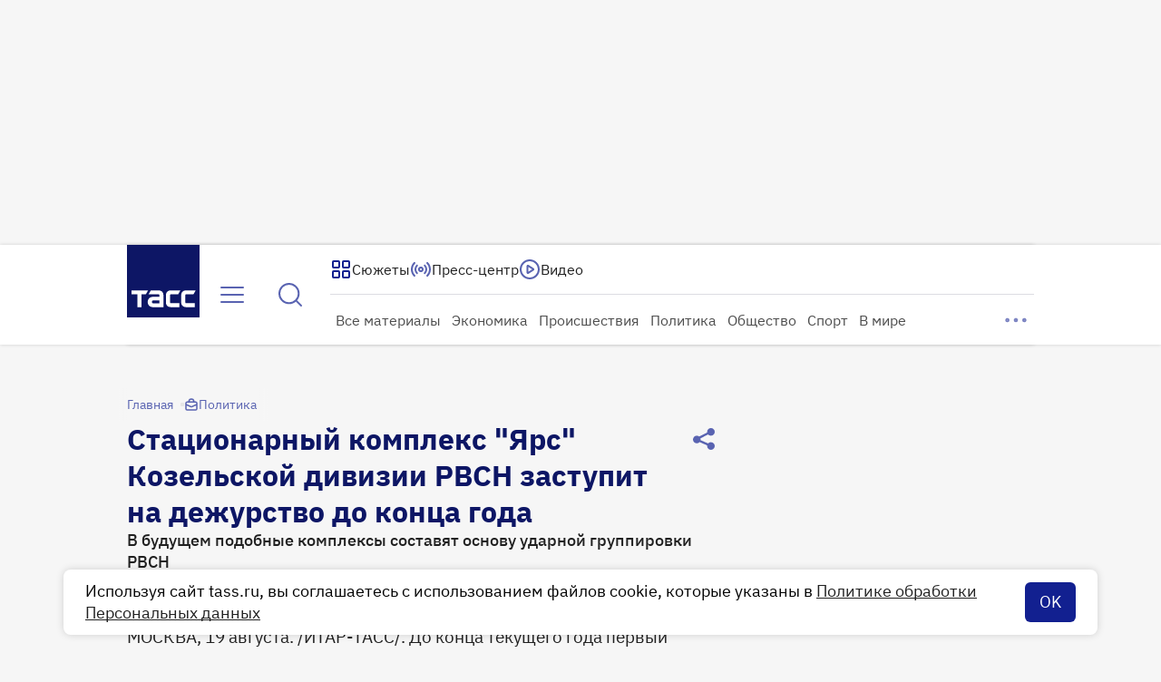

--- FILE ---
content_type: text/html
request_url: https://tns-counter.ru/nc01a**R%3Eundefined*tass_ru/ru/UTF-8/tmsec=mx3_tass_ru/785121355***
body_size: 16
content:
C572703469707206G1768976902:C572703469707206G1768976902

--- FILE ---
content_type: text/css; charset=UTF-8
request_url: https://tass.ru/_next/static/css/17713a757b543e6c.css
body_size: 7713
content:
.SingleAuthor_wrapper__oUWIb{display:grid;grid-template:auto auto/auto 1fr;row-gap:8px;padding:8px 0;color:var(--gray-70,#727272);font:400 14px/16px var(--ibm-plex-sans)}@container mobile-wrapper (inline-size > 0){.SingleAuthor_wrapper__oUWIb{font:400 13px/16px var(--ibm-plex-sans)}}.SingleAuthor_wrapper__oUWIb a{text-decoration:underline}.SingleAuthor_wrapper__oUWIb a:hover{color:var(--gray-90,#202020)}.SingleAuthor_icon__ieQ9j{position:relative;width:40px;height:40px;background-color:var(--primary-100,#122090);border-radius:50%}@container mobile-wrapper (inline-size > 0){.SingleAuthor_icon__ieQ9j{width:32px;height:32px}}.SingleAuthor_icon_plug__quwav{grid-row:1/span 2;margin-right:8px}.SingleAuthor_icon_plug__quwav>svg{width:100%;height:auto;border-radius:inherit}.SingleAuthor_expert_icon__rZ1Lh{grid-row:1/span 2;height:max-content;padding-right:8px}.SingleAuthor_expert_icon__rZ1Lh:hover+* a{color:var(--gray-90,#202020)}@property --gradient-color-1{syntax:"<color>";initial-value:#0b0253;inherits:false}@property --gradient-color-3{syntax:"<color>";initial-value:#7baaf2;inherits:false}.GradientOutline_border__1bBVF{width:inherit;height:inherit;padding:2px;background:linear-gradient(var(--gradient-bg-color,#fff),var(--gradient-bg-color,#fff)) padding-box,linear-gradient(to right,var(--gradient-color-1),#035396,var(--gradient-color-3)) border-box;border:2px solid transparent;border-radius:var(--gradient-border-radius,12px);transition:--gradient-color-1 .3s,--gradient-color-3 .3s}.GradientOutline_border--withFocusWithin__aAmTg:focus-within{outline:2px solid var(--stroke-border-focus,#1666de)}.GradientOutline_border__1bBVF:hover{--gradient-color-1:#7baaf2;--gradient-color-3:#0b0253}.AuthorPageTitle_wrapper__KsKH2{--gradient-bg-color:var(--gray-10,#f6f6f6);--gradient-border-radius:50%;display:flex;gap:40px;padding-bottom:40px;border-bottom:1px solid hsla(245,9%,75%,.5)}.AuthorPageTitle_wrapper--small__TIHrJ{gap:24px;padding-bottom:16px}.AuthorPageTitle_photo__BEIxJ{position:relative;width:160px;height:160px;border-radius:50%}.AuthorPageTitle_photo--small__S9H_4{width:74px;height:74px}.AuthorPageTitle_info__EiXkz{display:flex;flex-direction:column;gap:16px}.AuthorPageTitle_info--small__9QYki{gap:12px}.AuthorPageTitle_name__YqFzA{color:var(--gray-90,#202020);font:700 32px/40px var(--ibm-plex-sans)}@media(min-width:1440px){.AuthorPageTitle_name__YqFzA{font:700 38px/44px var(--ibm-plex-sans)}}.AuthorPageTitle_name--small__Us4ZF{font:700 24px/28px var(--ibm-plex-sans)}.AuthorPageTitle_role__Lm6iV{color:var(--gray-90,#202020);font:400 20px/24px var(--ibm-plex-sans)}.AuthorPageTitle_role--small__dyohn{font:400 13px/16px var(--ibm-plex-sans)}.AuthorPageTitle_copyright__wgvCV{margin-top:-8px;color:var(--gray-light-100,#bcbbc6);font:400 16px/20px var(--ibm-plex-sans)}.AuthorPageTitle_copyright--small__GWDp0{font:400 13px/16px var(--ibm-plex-sans)}.StoryCard_wrapper__URKrE{position:relative;width:100%;overflow:hidden;color:#fff;font:400 14px/16px var(--ibm-plex-sans);text-decoration:none;background-color:var(--dark-100,#0d1665);border-radius:8px;aspect-ratio:146/82}.StoryCard_link__Y7Z8W:focus-visible{outline:none}.StoryCard_image__Ww5qG{width:100%;height:100%;object-fit:cover}.StoryCard_gradient__BSYQo{position:absolute;top:0;left:0;width:100%;height:100%;background:linear-gradient(180deg,transparent,#000);border-radius:8px;pointer-events:none}.StoryCard_title__7zZk1{position:absolute;bottom:8px;left:8px;display:-webkit-box;padding-right:8px;-webkit-line-clamp:2;-webkit-box-orient:vertical;overflow:hidden;text-overflow:ellipsis;pointer-events:none}.FeedPageTitle_wrapper__XIFX7{display:grid;grid-template:"text right"/1fr auto;row-gap:16px;align-items:center;width:100%}.FeedPageTitle_right__egLOC{grid-area:right}.FeedPageTitle_text__O5rmi{display:flex;grid-area:text;gap:12px;align-items:flex-start;font:700 32px/40px var(--ibm-plex-sans)}.FeedPageTitle_text--black__J2F0J{color:var(--gray-90,#202020)}.FeedPageTitle_text--white__DiEY9{color:var(--white-100,#fff)}.FeedPageTitle_text__O5rmi svg{min-width:32px;margin:4px 0}@media(min-width:1440px){.FeedPageTitle_text__O5rmi{font:700 38px/44px var(--ibm-plex-sans)}.FeedPageTitle_text__O5rmi svg{margin:6px 0}}@container mobile-wrapper (inline-size > 0){.FeedPageTitle_text__O5rmi{font:700 24px/28px var(--ibm-plex-sans)}.FeedPageTitle_text__O5rmi svg{min-width:24px;margin:2px 0}}.FilterByDateManager_wrapper__axt_1{display:flex;gap:4px;justify-content:flex-start;width:100%}.FilterByDateManager_status__UB5B2{width:240px}.StoryCardsSwiper_wrapper__FQLhz{position:relative;min-width:calc(100% + 32px);margin:0 -24px;padding:0;overflow:hidden}.StoryCardsSwiper_wrapper__FQLhz>*{margin:0 24px}.SubCategories_wrapper__J0AR3{max-width:100%;overflow:hidden}.Chips_icon___T8t1{display:flex;align-items:center;justify-content:center}.Chips_icon--right__RM_uO{color:var(--primary-80,#5963b1)}.Chips_container__w1QeR{font-weight:inherit;font-size:inherit;font-family:inherit;font-style:inherit;line-height:inherit;background-color:transparent;border:none;outline:0;cursor:pointer;-webkit-tap-highlight-color:rgba(0,0,0,0);display:flex;gap:8px;align-items:center;justify-content:center;width:-moz-fit-content;width:fit-content;min-width:40px;height:40px;padding:0 8px 0 12px;overflow:hidden;color:var(--gray-80,#4d4d4d);font:400 16px/20px var(--ibm-plex-sans);background-color:var(--white-100,#fff);border-radius:8px;outline:1px solid var(--gray-30,#e6e6e6)}.Chips_container--stretch__UBaAz{width:100%}.Chips_container--s__VcRe6{font:400 15px/20px var(--ibm-plex-sans)}.Chips_container__w1QeR:disabled{color:var(--gray-light-50,hsla(245,9%,75%,.5));outline:1px solid var(--gray-30,#e6e6e6);cursor:not-allowed}.Chips_container--active__08yiS:not(:disabled),.Chips_container__w1QeR:active:not(:disabled){color:var(--gray-90,#202020);outline:1px solid var(--primary-100,#122090)}.Chips_container--active__08yiS:not(:disabled) .Chips_icon___T8t1,.Chips_container__w1QeR:active:not(:disabled) .Chips_icon___T8t1{color:var(--primary-100,#122090)}.Chips_container__w1QeR:focus:not(:disabled){color:var(--gray-90,#202020);outline:1px solid var(--blue,#1666de)}.Chips_container__w1QeR:focus:not(:disabled) .Chips_icon___T8t1{color:var(--primary-100,#122090)}.Chips_container__w1QeR:hover:not(:disabled){color:var(--gray-80,#4d4d4d);outline:1px solid var(--primary-80,#5963b1)}.Chips_container__w1QeR:hover:not(:disabled) .Chips_icon___T8t1{color:var(--primary-100,#122090)}.Chips_text__c00ju{display:-webkit-box;flex:1 1;overflow:hidden;text-align:left;word-break:break-all;-webkit-box-orient:vertical;-webkit-line-clamp:1;line-clamp:1}.FilterByDatePlaceholder_wrapper__DiYVC>button>div:first-child{filter:blur(3px)}.FeedCounter_wrapper__6_0oW{display:flex;gap:4px;align-items:center;align-self:flex-start;color:var(--gray-gray-80,#4d4d4d)}@media(min-width:768px){.FeedCounter_wrapper__6_0oW{gap:8px}}.FeedCounter_text__lNjJc{font:400 15px/20px var(--ibm-plex-sans)}@media(min-width:768px){.FeedCounter_text__lNjJc{font:400 18px/24px var(--ibm-plex-sans)}}.FeedCounter_count__W4aZM{font:600 15px/20px var(--ibm-plex-sans)}@media(min-width:768px){.FeedCounter_count__W4aZM{font:600 18px/24px var(--ibm-plex-sans)}}.NavBarSimple_container__3zBgF{display:flex;flex-wrap:nowrap;gap:8px;-webkit-overflow-scrolling:touch;scrollbar-width:none}.NavBarSimple_container__3zBgF::-webkit-scrollbar{display:none}.Tab_container__Y4Y8m{width:max-content;padding:8px;color:var(--primary-50,rgba(18,32,144,.5));font:400 18px/24px var(--ibm-plex-sans);white-space:nowrap;background-color:transparent;border-radius:8px;cursor:pointer}.Tab_container__Y4Y8m>*{font-weight:inherit;font-size:inherit}.Tab_container__Y4Y8m:hover{color:var(--primary-80,rgba(18,32,144,.8))}.Tab_container__Y4Y8m:disabled{color:var(--gray-100,#bcbbc6)}.Tab_container--active__hg7Ys{background:var(--primary-20,rgba(18,32,144,.2));cursor:auto}.Tab_container--active__hg7Ys,.Tab_container--active__hg7Ys:hover{color:var(--primary-100,#122090)}.Tab_container--small__xTTNt{font:400 15px/20px var(--ibm-plex-sans)}.Tabs_box__Y_TRo{display:flex;gap:4px}.Tabs_button__z1sPt{background-color:transparent;border:none;border-radius:8px}.SpecialProjectsBlock_tabs__1jmBz{display:flex;gap:4px}.SpecialProjectsBlock_container__yGFe_{width:100%;min-height:524px;overflow:hidden;scroll-behavior:smooth;-webkit-overflow-scrolling:touch}.SpecialProjectsBlock_grid__mKyFR{display:grid;grid-template-columns:repeat(6,312px);width:max-content;transition:transform .3s ease,opacity .1s ease}.SpecialProjectsBlock_grid--pending__y0wwj{opacity:.5;pointer-events:none}.SpecialProjectsBlock_grid__mKyFR>:first-child{grid-column:1/span 2}.SpecialProjectsBlock_grid__mKyFR>:nth-child(2){grid-row:2/span 1;grid-column:1/span 2}.SpecialProjectsBlock_grid__mKyFR>:nth-child(3){grid-row:3/span 2;grid-column:1/span 1}.SpecialProjectsBlock_grid__mKyFR>:nth-child(4){grid-row:3/span 2;grid-column:2/span 1}.SpecialProjectsBlock_grid__mKyFR>:nth-child(5){grid-row:1/span 2;grid-column:3/span 1}.SpecialProjectsBlock_grid__mKyFR>:nth-child(6){grid-row:3/span 1;grid-column:3/span 2}.SpecialProjectsBlock_grid__mKyFR>:nth-child(7){grid-row:4/span 1;grid-column:3/span 2}.SpecialProjectsBlock_grid__mKyFR>:nth-child(8){grid-row:1/span 1;grid-column:4/span 2}.SpecialProjectsBlock_grid__mKyFR>:nth-child(9){grid-row:2/span 1;grid-column:4/span 2}.SpecialProjectsBlock_grid__mKyFR>:nth-child(10){grid-row:3/span 2;grid-column:5/span 1}.SpecialProjectsBlock_grid__mKyFR>:nth-child(11){grid-row:1/span 2;grid-column:6/span 1}.SpecialProjectsBlock_grid__mKyFR>:nth-child(12){grid-row:3/span 2;grid-column:6/span 1}.SpecialProjectsBlock_controls__t1wIz{position:absolute;top:54%;left:0;z-index:2;display:flex;gap:12px;justify-content:space-between;width:100%;padding:0 32px;overflow:hidden}.SpecialProjectsBlock_controls__t1wIz .SpecialProjectsBlock_control--left__PjKIO{transform:translateX(-200%);transition:transform .3s}.SpecialProjectsBlock_controls__t1wIz .SpecialProjectsBlock_control--right__siLpN{transform:translateX(200%);transition:transform .3s}.SpecialProjectsBlock_wrapper____fPd{display:grid;gap:24px}.SpecialProjectsBlock_wrapper____fPd:hover .SpecialProjectsBlock_controls--left__80MvN>.SpecialProjectsBlock_control--right__siLpN,.SpecialProjectsBlock_wrapper____fPd:hover .SpecialProjectsBlock_controls--middle__Pv2PZ>.SpecialProjectsBlock_control__UYq4n,.SpecialProjectsBlock_wrapper____fPd:hover .SpecialProjectsBlock_controls--right__mY_AU>.SpecialProjectsBlock_control--left__PjKIO{transform:translateX(0)}.SpecialProjectsBlockMobile_tabs__ketip{display:grid;gap:4px}.SpecialProjectsBlockMobile_container___67_d{position:relative;min-width:calc(100% + 32px);margin:0 -24px;overflow:hidden}.SpecialProjectsBlockMobile_grid__VLpmm{display:grid;grid-auto-rows:292px;grid-auto-columns:192px;grid-auto-flow:column;gap:8px;margin:0 24px;transition:opacity .1s}.SpecialProjectsBlockMobile_grid--pending__bM9d4{opacity:.5;pointer-events:none}.PersonCardMobile_container__EfA1d{display:flex;gap:12px;align-items:flex-start;justify-content:space-between;min-width:318px;padding:12px;background:var(--background-secondary-light,#fff);border-radius:8px;box-shadow:0 0 8px 0 rgba(18,16,144,.16);--gradient-border-radius:50%}.PersonCardMobile_content__bkvFB{flex:1 1 auto;min-width:0}.PersonCardMobile_media__J_Q9N{flex:1 0 80px;width:68px;height:68px;overflow:hidden;border-radius:50%}.PersonCardMobile_title__I5tY_{display:block;overflow:hidden;color:var(--text-primary-accent-default,#202020);font:500 19px/24px var(--ibm-plex-sans);white-space:nowrap;text-overflow:ellipsis}.PersonCardMobile_description__KLIp0{display:-webkit-box;min-height:40px;overflow:hidden;color:var(--text-primary-light-default,#4c4c4c);font:400 15px/20px var(--ibm-plex-sans);word-break:break-word;-webkit-box-orient:vertical;-webkit-line-clamp:5;line-clamp:5}.PersonCardMobile_description__KLIp0>*{display:inline;margin:0}.PersonsBlockMobile_cards__wrapper__ZZ6ct{position:relative;min-width:calc(100% + 136px);margin:0 -68px;overflow:hidden}.PersonsBlockMobile_cards__wrapper__ZZ6ct>*{margin:0 68px}.PersonsBlockMobile_cards__inner__4sDHe{display:flex;gap:12px;padding:4px 0}.ContactsBlockMobile_wrapper__R3pP_{position:relative;width:100%;margin-bottom:16px;padding:40px 0}.ContactsBlockMobile_main__IUqbG{position:relative;z-index:2;display:flex;flex-direction:column;gap:12px;align-items:center;justify-content:center}.ContactsBlockMobile_underlay__QH9XG{position:absolute;top:0;bottom:0;left:50%;z-index:1;width:100vw;min-width:360px;max-width:484px;background:var(--background-secondary-light,#fff);border-radius:40px;box-shadow:0 4px 80px 0 rgba(18,32,144,.2);transform:translateX(-50%)}.ContactsBlockMobile_title__wwFDT{font:700 22px/28px var(--ibm-plex-sans);text-align:center}.ContactsBlockMobile_description__pacuc{font:400 22px/28px var(--ibm-plex-sans);text-align:center}.ContactsBlockMobile_contacts__hkXnq{display:flex;flex-wrap:wrap;gap:24px;justify-content:center}@container (min-width: 1000px){.ContactsBlockMobile_contacts__hkXnq{gap:40px}}.PersonCard_container__hKE_e{display:flex;flex-direction:column;align-items:center;min-width:312px;--gradient-border-radius:50%}.PersonCard_media__DN1St{width:158px;height:158px;overflow:hidden;border-radius:50%}.PersonCard_title__h1wG9{max-width:100%;margin-top:20px;overflow:hidden;color:var(--text-primary-accent-default,#202020);font:600 28px/36px var(--ibm-plex-sans);white-space:nowrap;text-align:center;text-overflow:ellipsis}.PersonCard_description__qke3c{display:-webkit-box;min-height:40px;margin-top:8px;overflow:hidden;color:var(--text-primary-light-default,#4c4c4c);font:400 20px/24px var(--ibm-plex-sans);text-align:center;word-break:break-word;-webkit-box-orient:vertical;-webkit-line-clamp:5;line-clamp:5}.PersonCard_description__qke3c>*{display:inline;margin:0}.PersonsBlock_persons__MOAot{display:flex;gap:32px}.ContactsBlock_wrapper__AiHBs{position:relative;width:100%;margin-bottom:24px;padding:56px 0}@container (min-width: 1000px){.ContactsBlock_wrapper__AiHBs{margin-bottom:48px;padding:80px 0}}.ContactsBlock_main__ngSGe{position:relative;z-index:2;display:flex;flex-direction:column;align-items:center;justify-content:center}.ContactsBlock_underlay__b_dkD{position:absolute;top:0;bottom:0;left:50%;z-index:1;width:100vw;min-width:768px;max-width:2464px;background:var(--background-secondary-light,#fff);border-radius:40px;box-shadow:0 4px 80px 0 rgba(18,32,144,.2);transform:translateX(-50%)}.ContactsBlock_title__87erl{margin-bottom:24px;font:700 28px/36px var(--ibm-plex-sans);text-align:center}@container (min-width: 1000px){.ContactsBlock_title__87erl{font:700 42px/48px var(--ibm-plex-sans)}}.ContactsBlock_description__aUodW{display:block;margin-bottom:32px;font:400 18px/24px var(--ibm-plex-sans);text-align:center}.ContactsBlock_contacts__atpAM{display:flex;flex-wrap:wrap;gap:24px;justify-content:center}@container (min-width: 1000px){.ContactsBlock_contacts__atpAM{gap:40px}}.FooterDesktop_wrapper__64kKK{position:relative;display:grid;width:100%;margin-top:auto;padding-bottom:48px;background-color:var(--white-100,#fff);border-radius:16px 16px 0 0;row-gap:40px}.FooterDesktop_home_link__V7XNB{display:flex;justify-content:space-between}.FooterDesktop_upper__Mg08Y{display:flex;gap:136px;color:var(--dark-50,rgba(13,22,101,.502))}.FooterDesktop_content__0dWCp{display:flex;flex-direction:column;gap:16px}.FooterDesktop_links_wrapper__sCi8q{display:flex;flex-wrap:wrap;gap:20px}.FooterDesktop_links_section__cekI_{width:210px}.FooterDesktop_social_links__JBlns{display:flex;justify-content:flex-start}.FooterDesktop_wrapper__j8a4j{position:relative;display:grid;width:100%;margin-top:auto;padding-bottom:48px;background-color:var(--white-100,#fff);border-radius:16px 16px 0 0;row-gap:40px}.FooterDesktop_home_link__Avb2g{display:flex;justify-content:space-between}.FooterDesktop_upper__jsLNR{display:flex;gap:136px;color:var(--dark-50,rgba(13,22,101,.502))}.FooterDesktop_content__0FlyG{display:flex;flex-direction:column;gap:16px}.FooterDesktop_links_wrapper__QaC8b{display:flex;flex-wrap:wrap;gap:20px}.FooterDesktop_links_section__EGER3{width:210px}.FooterDesktop_social_links__UGT_I{display:flex;justify-content:flex-start}.FooterMobile_wrapper__M946X{position:relative;width:100%;margin-top:32px;padding-bottom:32px;color:var(--white-100,#fff);background-color:var(--dark-100,#0d1665)}.FooterMobile_underlay__HfCoa{position:absolute;top:0;bottom:0;left:50%;z-index:0;width:100vw;min-width:360px;background-color:var(--dark-100,#0d1665);border-radius:16px 16px 0 0;transform:translateX(-50%)}.FooterMobile_container__rUj60{position:relative;z-index:1;display:flex;flex-direction:column;gap:16px;margin:0 auto}.FooterMobile_container__rUj60>:nth-child(n+3){padding-top:16px;border-top:1px solid var(--drivider-normal,hsla(245,9%,75%,.502))}.FooterMobile_home_link__X52Dn{align-items:flex-end;padding-bottom:16px}.FooterMobile_home_link__X52Dn,.FooterMobile_upper__PtoTx{display:flex;justify-content:space-between}.FooterMobile_content___lpA8{display:flex;flex-basis:220px;flex-direction:column;gap:24px}.FooterMobile_border__3FyiD,.FooterMobile_links_wrapper__nZrv_{padding-top:16px;border-top:1px solid var(--drivider-normal,hsla(245,9%,75%,.502))}.FooterMobile_links_wrapper__nZrv_{display:flex;flex-wrap:wrap;gap:20px}.FooterMobile_links_section__QfZ_6{width:162px}.FooterMobile_social_links__JrTLw{display:flex;justify-content:flex-start}.NavLink_link__eAQ_Z{width:-moz-fit-content;width:fit-content;height:-moz-fit-content;height:fit-content;color:inherit;text-decoration:none}.NavLink_link__eAQ_Z:focus-visible{border-radius:8px;outline:1px solid var(--blue,#1666de);outline-offset:-1px}.LoadingPlaceholder_wrapper__AznrN{display:flex;flex-direction:column;gap:16px;align-items:center;justify-content:center;width:100%;height:100%;min-height:inherit}.LoadingPlaceholder_wrapper--small__2c7Nl{gap:8px}.LoadingPlaceholder_spinner__PAQAb{color:#5963b1;animation:LoadingPlaceholder_rotating__TjrTb 2s linear infinite}.LoadingPlaceholder_spinner--inverse__1ajC7{color:var(--white-100,#fff)}.LoadingPlaceholder_text__Lc5Uf{color:var(--text-dark-50,rgba(13,22,101,.5));font:400 20px/24px var(--ibm-plex-sans)}.LoadingPlaceholder_text--small__tYCDm{font:700 13px/16px var(--ibm-plex-sans)}.LoadingPlaceholder_text--inverse__TJzW1{color:var(--gray-40,#ccc)}@keyframes LoadingPlaceholder_rotating__TjrTb{0%{transform:rotate(0deg)}to{transform:rotate(1turn)}}.InfiniteLoading_container__un_PC{position:sticky;top:var(--app-sticky-height,110px);width:100%;height:500px}.Centered_box__teBxY{position:absolute;top:50%;left:50%;transform:translate(-50%,-50%);pointer-events:none}.MediaPlayerLoader_box__yQpX7{position:relative;animation:MediaPlayerLoader_fade-in__oQCX4 .5s step-end forwards;pointer-events:none}.MediaPlayerLoader_box--small__C5Fn_{transform:scale(.5)}.MediaPlayerLoader_spin__w_MDW{position:absolute;top:0;left:0;animation:MediaPlayerLoader_spin__w_MDW 1s linear infinite}@keyframes MediaPlayerLoader_fade-in__oQCX4{0%{opacity:0}to{opacity:1}}@keyframes MediaPlayerLoader_spin__w_MDW{0%{transform:rotate(0deg)}to{transform:rotate(1turn)}}.BigPlayPauseButton_wrapper__AoCfB{display:grid;width:80px;height:80px;background:var(--primary-50,rgba(18,32,144,.5));border:none;border-radius:50%;place-content:center;cursor:pointer;pointer-events:all}.BigPlayPauseButton_wrapper--primary__MsIXZ{background:var(--primary-50,rgba(18,32,144,.5))}.BigPlayPauseButton_wrapper--secondary__3gTkV{background:hsla(0,0%,100%,.2)}.BigPlayPauseButton_wrapper__AoCfB>*{transition:transform .2s ease-in-out}.BigPlayPauseButton_wrapper__AoCfB:hover>*{transform:scale(1.25)}.BigPlayPauseButton_wrapper__AoCfB:active>*{transform:scale(1)}.AudioExtraContentMobile_wrapper__K_V5K,.AudioExtraContent_wrapper__kRMXf{clear:both}.AudioPlayerMobile_wrapper__C5_Bm{position:relative;padding:16px;color:var(--white-100,#fff);background:url(/_next/static/media/audio-player.81075ecc.webp) no-repeat 50%;background-size:cover;border-radius:16px}.AudioPlayerMobile_title__ejvqG{margin-bottom:8px;font:500 16px/20px var(--ibm-plex-sans)}.AudioPlayerMobile_subtitle__M_08B{color:var(--white-50,hsla(0,0%,100%,.5));font:400 15px/24px var(--ibm-plex-sans)}.AudioPlayerMobile_controls__VtZqL{display:flex;flex-direction:column;gap:16px;justify-content:flex-end}.AudioPlayerMobile_buttons__zTdRg{display:flex;align-items:center;justify-content:space-between}.AudioPlayerMobile_volume__puCqF{display:flex;gap:16px;align-items:center}.ProgressEqualizer_container__fdE9i{position:relative;overflow:hidden}.ProgressEqualizer_equalizer__87b2R{position:absolute;bottom:0;left:0;display:flex;align-items:flex-end;justify-content:space-between;width:100%;height:25%;transform-origin:bottom}.ProgressEqualizer_equalizer__87b2R .ProgressEqualizer_bar__EqFsc{position:relative;width:4px;height:100%;background:var(--white-50,hsla(0,0%,100%,.5));border-radius:1px;transform:scaleY(calc(.8 + var(--i) * .05));transform-origin:bottom;animation:ProgressEqualizer_move__O5W2c .8s ease-in-out infinite;animation-delay:calc(var(--i)*.1s)}.ProgressEqualizer_equalizer--disable__14e2J .ProgressEqualizer_bar__EqFsc{animation-play-state:paused}@keyframes ProgressEqualizer_move__O5W2c{0%{transform:scaleY(calc(.8 + var(--i) * .05))}50%{transform:scaleY(calc(.9 + var(--i) * .03))}to{transform:scaleY(calc(.8 + var(--i) * .05))}}.ProgressEqualizer_equalizer__87b2R .ProgressEqualizer_bar__EqFsc:nth-child(odd){animation-direction:alternate}.ProgressEqualizer_range__WjwRE{position:relative;bottom:-7px;z-index:1;width:100%;height:110px;background:linear-gradient(to right,transparent var(--current-value),transparent var(--current-value));cursor:pointer;appearance:none}.ProgressEqualizer_range__WjwRE::-webkit-slider-runnable-track{background:transparent;outline:none;cursor:pointer;height:110px}.ProgressEqualizer_range__WjwRE::-webkit-slider-thumb{position:relative;width:8px;height:110px;opacity:0;appearance:none}.ProgressEqualizer_range__WjwRE::-moz-range-track{background:transparent;outline:none;cursor:pointer;height:110px}.ProgressEqualizer_range__WjwRE::-moz-range-progress{height:110px;background:transparent}.ProgressEqualizer_range__WjwRE::-moz-range-thumb{position:relative;width:8px;height:110px;opacity:0;appearance:none}.ContentLink_container__rL5Vh{display:flex;flex-direction:column;gap:12px;padding:12px 0;text-decoration:none;border-top:1px solid var(--primary-30,#d0d2e9);border-bottom:1px solid var(--primary-30,#d0d2e9)}.ContentLink_container__rL5Vh .ContentLink_top__0TNP2{display:flex;gap:10px}.ContentLink_container__rL5Vh .ContentLink_label__RnH3m{grid-area:label;color:var(--gray-70,#727272);font:400 16px/20px var(--ibm-plex-sans)}.ContentLink_container__rL5Vh .ContentLink_title__InBAL{grid-area:title;color:var(--gray-90,#202020);font:600 16px/20px var(--ibm-plex-sans)}.ContentLink_container__rL5Vh .ContentLink_inner___4F6C{display:grid;grid-template-rows:auto;grid-template-columns:1fr 135px;gap:8px;padding:8px 12px;text-decoration:none;border-radius:16px}.ContentLink_container__rL5Vh .ContentLink_inner___4F6C:hover{background-color:var(--element-secondary-light-hover,#eeeff7)}.ContentLink_container__rL5Vh .ContentLink_inner___4F6C:hover .ContentLink_title__InBAL{color:var(--primary-100,#122090)}.ContentLink_container__rL5Vh .ContentLink_inner___4F6C:has(>.ContentLink_media__TVUnI){grid-template-areas:"title media"}.ContentLink_container__rL5Vh .ContentLink_inner___4F6C:not(:has(>.ContentLink_media__TVUnI)){grid-template-areas:"title title"}.ContentLink_container__rL5Vh .ContentLink_media__TVUnI{position:relative;grid-area:media;height:90px;overflow:hidden;border-radius:8px}.Explainer_card__mvNT6{padding:20px;background-color:var(--primary-10,#eeeff7);border-radius:16px}.Explainer_card__mvNT6 .Explainer_title__gNP6v{margin-top:-20px;margin-bottom:16px;padding-top:20px;font:600 24px/28px var(--ibm-plex-sans)}.Explainer_card__mvNT6 .Explainer_text__ve3Xk{font:400 19px/28px var(--ibm-plex-sans)}.Explainer_card__mvNT6 .Explainer_text__ve3Xk:has(table){overflow-x:auto}.Explainer_card__mvNT6 .Explainer_text__ve3Xk>table{width:100%;overflow-x:auto;font:400 16px/20px var(--ibm-plex-sans);border:1px solid var(--gray-light-100,#bcbbc6);border-collapse:collapse}@media screen and (max-width:360px){.Explainer_card__mvNT6 .Explainer_text__ve3Xk>table{font:400 15px/20px var(--ibm-plex-sans)}}.Explainer_card__mvNT6 .Explainer_text__ve3Xk td,.Explainer_card__mvNT6 .Explainer_text__ve3Xk th{padding:16px 12px;border:1px solid var(--gray-light-100,#bcbbc6)}@media screen and (max-width:360px){.Explainer_card__mvNT6 .Explainer_text__ve3Xk td,.Explainer_card__mvNT6 .Explainer_text__ve3Xk th{padding:12px}}.Explainer_card__mvNT6 .Explainer_text__ve3Xk ol,.Explainer_card__mvNT6 .Explainer_text__ve3Xk ul{margin-left:8px;padding-left:1em;list-style-position:outside}.Explainer_card__mvNT6 .Explainer_text__ve3Xk ol li:nth-child(n+10){margin-left:.65em}.Explainer_card__mvNT6 .Explainer_text__ve3Xk a{box-shadow:inset 0 -1px currentcolor;cursor:pointer}.Explainer_card__mvNT6 .Explainer_text__ve3Xk a:hover{opacity:.85}.Explainer_card__mvNT6 .Explainer_text__ve3Xk a:active{opacity:.95}.Explainer_card__mvNT6 .Explainer_text__ve3Xk a:visited{opacity:.5}.Explainer_card__mvNT6 .Explainer_text__ve3Xk a{color:inherit;text-decoration:none}.Explainer_card--small__hfSdX{margin:0 -16px;padding:16px}.Explainer_card--small__hfSdX .Explainer_title__gNP6v{margin-top:-16px;margin-bottom:8px;padding-top:16px;font:500 16px/20px var(--ibm-plex-sans)}.Explainer_card--small__hfSdX .Explainer_text__ve3Xk{font:400 16px/24px var(--ibm-plex-sans)}.AudioPlayer_wrapper__OGB4_{position:relative;padding:24px;color:var(--white-100,#fff);background:url(/_next/static/media/audio-player.81075ecc.webp) no-repeat 50%;background-size:cover;border-radius:16px}.AudioPlayer_title__Y2c3i{margin-bottom:8px;font:500 20px/24px var(--ibm-plex-sans)}.AudioPlayer_subtitle__kQY_X{color:var(--white-80,hsla(0,0%,100%,.8));font:400 18px/24px var(--ibm-plex-sans)}.AudioPlayer_controls__gmlSO{display:grid;grid-template-rows:auto auto;grid-template-columns:80px 1fr;align-items:center;column-gap:32px;row-gap:16px}.AudioPlayer_controls__gmlSO>:first-child{position:relative;grid-row:1/span 2}.AudioPlayer_controls__gmlSO>:nth-child(2){grid-row:1/span 1}.AudioPlayer_controls__gmlSO>:last-child{grid-column:2/span 1}.AudioPlayer_bar__GCwF3{display:grid;grid-template-columns:1fr auto 72px;align-items:center;width:100%;column-gap:8px}.VolumeSlider_range__OKRJl{width:64px;height:8px;margin:10px 0;background:linear-gradient(to right,var(--white-100,#fff) var(--current-value),var(--white-50,hsla(0,0%,100%,.5)) var(--current-value));background-color:inherit;cursor:pointer;appearance:none}.VolumeSlider_range__OKRJl::-webkit-slider-runnable-track{width:100%;height:8px;background:var(--white-50,hsla(0,0%,100%,.5));outline:none;box-shadow:0 0 0 var(--black-100,#000);cursor:pointer}.VolumeSlider_range__OKRJl::-webkit-slider-thumb{width:14px;height:14px;background:var(--white-100,#fff);box-shadow:0 0 0 var(--black-100,#000);cursor:pointer;appearance:none;margin-top:-3px}.VolumeSlider_range__OKRJl::-moz-range-track{width:100%;height:8px;background:var(--white-50,hsla(0,0%,100%,.5));outline:none;box-shadow:0 0 0 var(--black-100,#000);cursor:pointer}.VolumeSlider_range__OKRJl::-moz-range-progress{height:8px;background:var(--white-100,#fff)}.VolumeSlider_range__OKRJl::-moz-range-thumb{width:14px;height:14px;background:var(--white-100,#fff);box-shadow:0 0 0 var(--black-100,#000);cursor:pointer;appearance:none;border:none;border-radius:0}.ContentLink_container__vUO0R{display:flex;flex-direction:column;gap:16px;text-decoration:none;border-top:1px solid var(--primary-30,#d0d2e9);border-bottom:1px solid var(--primary-30,#d0d2e9)}.ContentLink_container__vUO0R .ContentLink_top__8Y0j5{display:flex;gap:10px}.ContentLink_container__vUO0R .ContentLink_label__Wi0Ft{grid-area:label;color:var(--gray-70,#727272);font:400 24px/28px var(--ibm-plex-sans)}.ContentLink_container__vUO0R .ContentLink_title__iPhue{grid-area:title;color:var(--gray-90,#202020)}.ContentLink_container__vUO0R .ContentLink_inner__woaQj{display:grid;grid-template-rows:auto;gap:16px;text-decoration:none;border-radius:16px}.ContentLink_container__vUO0R .ContentLink_inner__woaQj:hover{background-color:var(--element-secondary-light-hover,#eeeff7)}.ContentLink_container__vUO0R .ContentLink_inner__woaQj:hover .ContentLink_title__iPhue{color:var(--primary-100,#122090)}.ContentLink_container__vUO0R .ContentLink_inner__woaQj:has(>.ContentLink_media__F6QZs){grid-template-areas:"title media"}.ContentLink_container__vUO0R .ContentLink_inner__woaQj:not(:has(>.ContentLink_media__F6QZs)){grid-template-areas:"title title"}.ContentLink_container__vUO0R .ContentLink_media__F6QZs{position:relative;grid-area:media;overflow:hidden;border-radius:8px}@container (min-width: 655px){.ContentLink_container__vUO0R{padding:16px 0}.ContentLink_container__vUO0R .ContentLink_inner__woaQj{grid-template-columns:1fr 200px;padding:16px}.ContentLink_container__vUO0R .ContentLink_title__iPhue{font:600 24px/28px var(--ibm-plex-sans)}.ContentLink_container__vUO0R .ContentLink_media__F6QZs{height:133px}}@container (min-width: 999px){.ContentLink_container__vUO0R{padding:20px 0}.ContentLink_container__vUO0R .ContentLink_inner__woaQj{grid-template-columns:1fr 312px;padding:16px}.ContentLink_container__vUO0R .ContentLink_media__F6QZs{height:208px}.ContentLink_container__vUO0R .ContentLink_title__iPhue{font:600 28px/36px var(--ibm-plex-sans)}}.Overlay_wrapper__jVmmq{container:overlay/inline-size;position:absolute;top:0;left:0;z-index:1;display:flex;flex-direction:column;justify-content:flex-end;width:100%;height:100%;opacity:0;transition:opacity .3s}.Overlay_wrapper--visible__OBU1u{opacity:1;transition:none}.Overlay_wrapper--fullscreen__Xkb_c{background:linear-gradient(0deg,rgba(0,0,0,.2),rgba(0,0,0,.2))}.Overlay_click_plug__W0rEH{position:absolute;inset:0;width:100%;height:100%}.AudioTracksButton_button__6SzC7{display:grid;grid-auto-flow:column;gap:4px;align-items:center;color:var(--white-80,hsla(0,0%,100%,.8));background-color:transparent;border:none;cursor:pointer}.AudioTracksButton_text__Cll0J{font-weight:500;font-size:12px;line-height:16px;letter-spacing:-.02em}.AudioTracksMenu_wrapper__kaV5w{position:relative;width:100%;min-height:76px;padding-left:16px;background-color:var(--ds-ext-background-dark-primary)}.AudioTracksMenu_wrapper__kaV5w .simplebar-scrollbar:before{background-color:#fff}.AudioTracksMenu_wrapper__kaV5w ul:first-child{margin-top:26px}.AudioTracksMenu_wrapper__kaV5w ul:last-child{margin-bottom:26px}.AudioTracksMenu_close__DHtNM{padding:0;font-weight:inherit;font-size:inherit;font-family:inherit;font-style:inherit;line-height:inherit;background-color:transparent;border:none;outline:0;cursor:pointer;-webkit-tap-highlight-color:rgba(0,0,0,0);position:absolute;top:12px;right:12px;color:var(--ds-color-text-primary-inverse)}.AudioTrackItem_wrapper__SmjYc{margin-bottom:12px;padding-right:40px}.AudioTrackItem_button__y7OnD{padding:0;font-weight:inherit;font-size:inherit;font-family:inherit;font-style:inherit;line-height:inherit;background-color:transparent;border:none;outline:0;cursor:pointer;-webkit-tap-highlight-color:rgba(0,0,0,0);color:hsla(0,0%,100%,.5)}.AudioTrackItem_button--active__CWglk{color:var(--ds-color-text-primary-inverse)}.AudioTrackItem_text__QEWZ9{display:inline;font-weight:500;font-size:14px;line-height:20px;letter-spacing:-.02em}.ZoomMedia_area__33e39{position:absolute;top:0;left:0;z-index:0;width:100%;height:100%;cursor:pointer}.ZoomMedia_area--static__5KPwG{position:static;inset:0}.ContentImage_wrapper__QN41h{position:relative;top:0;left:0;display:grid;width:100%;height:100%;place-items:center;overflow:hidden}.ContentImage_image__fj_SN{position:absolute;width:auto;height:100%;object-fit:cover}.PageDateLabel_wrapper__PR3Ek{display:flex;flex-wrap:wrap;gap:4px;font:400 14px/16px var(--ibm-plex-sans)}@container mobile-wrapper (inline-size > 0){.PageDateLabel_wrapper__PR3Ek{font:400 13px/16px var(--ibm-plex-sans)}}.PageDateLabel_published__4ePt1{color:var(--text-50,rgba(32,32,32,.5))}.PageDateLabel_published--inverse__5bUGd{color:var(--gray-light,#f8f8f8)}.PageDateLabel_updated__I3jK0{color:var(--gray-100,#bcbbc6)}.Summary_wrapper__zY6Qb{position:sticky;z-index:1;display:flex;max-width:100%;max-height:332px;padding:16px;overflow:hidden;background:var(--white-100,#fff);border-radius:8px;transition:max-height .3s}.Summary_wrapper--mobile__We24t{width:calc(100% + 32px);max-width:calc(100% + 32px);max-height:292px;margin:0 -16px;box-shadow:0 0 8px 0 rgba(18,16,144,.16)}.Summary_wrapper--compact__bfU1N{top:calc(var(--app-sticky-height, 178px) - 1px);max-height:80px;padding:0 8px;border-radius:0 0 8px 8px;box-shadow:0 0 8px 0 rgba(18,16,144,.16)}.Summary_container__hNTDI{flex:1 1}.Summary_label__wFeBa{padding:8px 0;color:var(--gray-gray-70,#727272);font:400 14px/16px var(--ibm-plex-sans)}.Summary_controls__kd3QG{position:relative;z-index:2;display:flex;flex-direction:column;justify-content:space-between}.Bullets_wrapper__VLzaQ{display:flex;flex-direction:column;gap:4px;align-content:flex-start;height:64px;animation:Bullets_fade-in__AgsUK .3s forwards}.Bullets_bullet__eDOX_{padding:0;font-weight:inherit;font-size:inherit;font-family:inherit;font-style:inherit;line-height:inherit;background-color:transparent;outline:0;-webkit-tap-highlight-color:rgba(0,0,0,0);flex-grow:1;width:4px;height:12px;background-color:var(--primary-20,rgba(18,32,144,.2));border:none;border-radius:10px;cursor:pointer;transition:background-color .3s}.Bullets_bullet--active__R1dO_{background-color:var(--primary-100,#122090)}@keyframes Bullets_fade-in__AgsUK{0%{margin:8px 0;opacity:0}to{margin:8px 16px 8px 0;opacity:1}}.SummaryLinks_wrapper__s2ZUk{max-height:240px;overflow:hidden}.SummaryLinks_wrapper--gradient__njuXo:after{bottom:16px;left:0;width:100%}.SummaryLinks_wrapper--gradient__njuXo.SummaryLinks_wrapper--compact__3Vo9A:after,.SummaryLinks_wrapper--gradient__njuXo:after{position:absolute;z-index:1;height:36px;background:linear-gradient(180deg,hsla(0,0%,100%,0),#fff);transition:opacity .3s;content:"";pointer-events:none}.SummaryLinks_wrapper--gradient__njuXo.SummaryLinks_wrapper--compact__3Vo9A:after{bottom:0;left:28px;width:calc(100% - 28px)}.SummaryLinks_container__j3Yz1{display:flex;flex-direction:column;touch-action:pan-x pinch-zoom}.SummaryLinks_container--limited__0IZJC{height:216px}.SummaryLinks_container--compact__ptPjd{height:38px}.SummaryLinks_slide__KD5YJ{flex:0 0 auto;min-height:0;padding:8px 8px 8px 12px;color:var(--primary-60,#8087bf);font:400 16px/20px var(--ibm-plex-sans);transform:translateZ(0);cursor:pointer;-webkit-user-select:none;user-select:none}.SummaryLinks_slide__KD5YJ:hover{color:var(--primary-100,#122090)}.SummaryLinks_slide--active__f6m9D{position:relative;color:var(--primary-100,#122090);background:var(--primary-20,#e7e9f4);border-radius:4px}.SummaryLinks_slide--active__f6m9D:before{position:absolute;top:8px;left:0;width:4px;height:20px;background:var(--primary-100,#122090);border-radius:10px;content:""}.SummaryLinks_slide--compact__acPUO{padding:0}.SummaryLinks_slide--active__f6m9D.SummaryLinks_slide--compact__acPUO{color:var(--primary-100,#122090);background:transparent}.SummaryLinks_slide--active__f6m9D.SummaryLinks_slide--compact__acPUO:before{content:none}.TechnicalCaption_wrapper__1INDK{font:400 19px/28px var(--ibm-plex-sans)}.TechnicalCaption_wrapper--small__Feqa4{font:400 16px/24px var(--ibm-plex-sans)}.TechnicalCaption_link__Ac26C,.TechnicalCaption_text__G2R9S{color:var(--primary-70,#7179bc)}.TechnicalCaption_link__Ac26C{-webkit-text-decoration-line:underline;text-decoration-line:underline;-webkit-text-decoration-style:solid;text-decoration-style:solid;-webkit-text-decoration-skip-ink:none;text-decoration-skip-ink:none;text-underline-offset:auto;text-underline-position:from-font}.LabelsBar_container__m5qpW{display:flex;flex-wrap:wrap;gap:12px;align-items:center}.PageLayoutMobile_container__nJe9K{display:grid;place-content:center;width:100vw;min-width:360px;max-width:392px;overflow:clip;background:var(--white-100,#fff);border-radius:16px}.PageLayoutMobile_inner__SXqPX{display:grid;width:360px;padding:8px;font:400 16px/24px var(--ibm-plex-sans);place-content:center;row-gap:24px}.PageLayoutMobile_inner__SXqPX>:first-child{margin-top:16px}.PageLayoutMobile_inner__SXqPX>:last-child{margin-bottom:16px}.PageLayoutMobile_inner__SXqPX>article{display:flex;flex-direction:column;gap:16px}.FilterByDateManagerMobile_wrapper__mc5c3{display:flex;flex-direction:column;gap:4px;width:100%}.FilterByDatePlaceholderMobile_wrapper__L55ZZ>button>div:first-child{filter:blur(3px)}.SubCategoriesMobile_wrapper__QL7Xz{position:relative;min-width:calc(100% + 32px);margin:0 -24px;overflow:hidden}.SubCategoriesMobile_wrapper__QL7Xz>:first-child{padding-left:24px}.SubCategoriesMobile_wrapper__QL7Xz>:last-child{padding-right:24px}.MaterialPageTitle_wrapper__ww8Bq{display:flex;gap:40px;align-items:flex-start;justify-content:space-between;width:100%}.MaterialPageTitle_wrapper--small__IdiZZ{gap:16px}.MaterialPageTitle_text__K8LMx{color:var(--dark-100,#0d1665);font:700 32px/40px var(--ibm-plex-sans)}@media(min-width:1440px){.MaterialPageTitle_text__K8LMx{font:700 38px/44px var(--ibm-plex-sans)}}.MaterialPageTitle_text--small__0vuBg{font:700 24px/28px var(--ibm-plex-sans)}.MaterialPageTitle_text--flash__H3HHi{color:var(--important-100,#f10)}.PageLead_text__fzx_J{width:100%;color:var(--text-100,#202020);font:500 18px/24px var(--ibm-plex-sans)}@media(min-width:1920px){.PageLead_text__fzx_J{font:500 20px/24px var(--ibm-plex-sans)}}.PageLead_text--small__2mcDU{font:500 16px/20px var(--ibm-plex-sans)}

--- FILE ---
content_type: application/javascript; charset=UTF-8
request_url: https://tass.ru/_next/static/chunks/7525.136567035da1e0b6.js
body_size: 468
content:
!function(){try{var e="undefined"!=typeof window?window:"undefined"!=typeof global?global:"undefined"!=typeof self?self:{},t=Error().stack;t&&(e._sentryDebugIds=e._sentryDebugIds||{},e._sentryDebugIds[t]="907ac717-c0e3-4415-8af1-cfa382af547a",e._sentryDebugIdIdentifier="sentry-dbid-907ac717-c0e3-4415-8af1-cfa382af547a")}catch(e){}}();"use strict";(self.webpackChunk_N_E=self.webpackChunk_N_E||[]).push([[7525],{67525:function(e,t,a){a.r(t),a.d(t,{default:function(){return s}});var n=a(27573),r=a(7653),c=a(20582);let l="consentCookie",o=(0,c.default)(()=>Promise.all([a.e(2233),a.e(327)]).then(a.bind(a,80327)).catch(()=>()=>null),{loadableGenerated:{webpack:()=>[80327]},ssr:!1});var s=({isMobile:e=!1})=>{let[t,a]=(0,r.useState)(!1);return((0,r.useEffect)(()=>{try{a(!localStorage.getItem(l))}catch(e){console.error("Ошибка доступа к localStorage:",e)}},[]),t)?(0,n.jsx)(o,{isMobile:e,onAccept:()=>{localStorage.setItem(l,"true"),a(!1)}}):null}}}]);